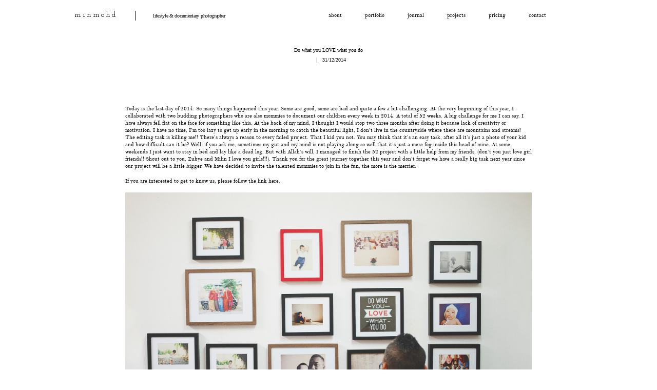

--- FILE ---
content_type: text/html; charset=UTF-8
request_url: https://minmohd.com/do-what-you-love-what-you-do/
body_size: 12434
content:
<!DOCTYPE html>
<html lang="en-US" class="">
  <head>
  <meta charset="UTF-8" />
  <meta http-equiv="X-UA-Compatible" content="IE=edge"/>
  <meta name="viewport" content="width=device-width, user-scalable=no, initial-scale=1.0, maximum-scale=1.0, minimum-scale=1.0">
  <link rel="alternate" type="application/rss+xml" title="minmohd RSS Feed" href="https://minmohd.com/feed/" />
        <link rel="shortcut icon" href="https://minmohd.com/wp-content/themes/fiji2/assets/favicon.ico" />
    <link rel="profile" href="https://gmpg.org/xfn/11">
    <link rel="pingback" href="https://minmohd.com/xmlrpc.php">
  
  <title>Do what you LOVE what you do &#8211; minmohd</title>
<meta name='robots' content='max-image-preview:large' />
<link rel='dns-prefetch' href='//fonts.googleapis.com' />
<link rel='dns-prefetch' href='//s.w.org' />
<link rel="alternate" type="application/rss+xml" title="minmohd &raquo; Feed" href="https://minmohd.com/feed/" />
<link rel="alternate" type="application/rss+xml" title="minmohd &raquo; Comments Feed" href="https://minmohd.com/comments/feed/" />
<link rel="alternate" type="application/rss+xml" title="minmohd &raquo; Do what you LOVE what you do Comments Feed" href="https://minmohd.com/do-what-you-love-what-you-do/feed/" />
<script type="text/javascript">
window._wpemojiSettings = {"baseUrl":"https:\/\/s.w.org\/images\/core\/emoji\/13.1.0\/72x72\/","ext":".png","svgUrl":"https:\/\/s.w.org\/images\/core\/emoji\/13.1.0\/svg\/","svgExt":".svg","source":{"concatemoji":"https:\/\/minmohd.com\/wp-includes\/js\/wp-emoji-release.min.js?ver=5.9.12"}};
/*! This file is auto-generated */
!function(e,a,t){var n,r,o,i=a.createElement("canvas"),p=i.getContext&&i.getContext("2d");function s(e,t){var a=String.fromCharCode;p.clearRect(0,0,i.width,i.height),p.fillText(a.apply(this,e),0,0);e=i.toDataURL();return p.clearRect(0,0,i.width,i.height),p.fillText(a.apply(this,t),0,0),e===i.toDataURL()}function c(e){var t=a.createElement("script");t.src=e,t.defer=t.type="text/javascript",a.getElementsByTagName("head")[0].appendChild(t)}for(o=Array("flag","emoji"),t.supports={everything:!0,everythingExceptFlag:!0},r=0;r<o.length;r++)t.supports[o[r]]=function(e){if(!p||!p.fillText)return!1;switch(p.textBaseline="top",p.font="600 32px Arial",e){case"flag":return s([127987,65039,8205,9895,65039],[127987,65039,8203,9895,65039])?!1:!s([55356,56826,55356,56819],[55356,56826,8203,55356,56819])&&!s([55356,57332,56128,56423,56128,56418,56128,56421,56128,56430,56128,56423,56128,56447],[55356,57332,8203,56128,56423,8203,56128,56418,8203,56128,56421,8203,56128,56430,8203,56128,56423,8203,56128,56447]);case"emoji":return!s([10084,65039,8205,55357,56613],[10084,65039,8203,55357,56613])}return!1}(o[r]),t.supports.everything=t.supports.everything&&t.supports[o[r]],"flag"!==o[r]&&(t.supports.everythingExceptFlag=t.supports.everythingExceptFlag&&t.supports[o[r]]);t.supports.everythingExceptFlag=t.supports.everythingExceptFlag&&!t.supports.flag,t.DOMReady=!1,t.readyCallback=function(){t.DOMReady=!0},t.supports.everything||(n=function(){t.readyCallback()},a.addEventListener?(a.addEventListener("DOMContentLoaded",n,!1),e.addEventListener("load",n,!1)):(e.attachEvent("onload",n),a.attachEvent("onreadystatechange",function(){"complete"===a.readyState&&t.readyCallback()})),(n=t.source||{}).concatemoji?c(n.concatemoji):n.wpemoji&&n.twemoji&&(c(n.twemoji),c(n.wpemoji)))}(window,document,window._wpemojiSettings);
</script>
<style type="text/css">
img.wp-smiley,
img.emoji {
	display: inline !important;
	border: none !important;
	box-shadow: none !important;
	height: 1em !important;
	width: 1em !important;
	margin: 0 0.07em !important;
	vertical-align: -0.1em !important;
	background: none !important;
	padding: 0 !important;
}
</style>
	<link rel='stylesheet' id='scap.flashblock-css'  href='https://minmohd.com/wp-content/plugins/compact-wp-audio-player/css/flashblock.css?ver=5.9.12' type='text/css' media='all' />
<link rel='stylesheet' id='scap.player-css'  href='https://minmohd.com/wp-content/plugins/compact-wp-audio-player/css/player.css?ver=5.9.12' type='text/css' media='all' />
<link rel='stylesheet' id='sbi_styles-css'  href='https://minmohd.com/wp-content/plugins/instagram-feed/css/sbi-styles.min.css?ver=6.2.1' type='text/css' media='all' />
<link rel='stylesheet' id='wp-block-library-css'  href='https://minmohd.com/wp-includes/css/dist/block-library/style.min.css?ver=5.9.12' type='text/css' media='all' />
<style id='global-styles-inline-css' type='text/css'>
body{--wp--preset--color--black: #000000;--wp--preset--color--cyan-bluish-gray: #abb8c3;--wp--preset--color--white: #ffffff;--wp--preset--color--pale-pink: #f78da7;--wp--preset--color--vivid-red: #cf2e2e;--wp--preset--color--luminous-vivid-orange: #ff6900;--wp--preset--color--luminous-vivid-amber: #fcb900;--wp--preset--color--light-green-cyan: #7bdcb5;--wp--preset--color--vivid-green-cyan: #00d084;--wp--preset--color--pale-cyan-blue: #8ed1fc;--wp--preset--color--vivid-cyan-blue: #0693e3;--wp--preset--color--vivid-purple: #9b51e0;--wp--preset--gradient--vivid-cyan-blue-to-vivid-purple: linear-gradient(135deg,rgba(6,147,227,1) 0%,rgb(155,81,224) 100%);--wp--preset--gradient--light-green-cyan-to-vivid-green-cyan: linear-gradient(135deg,rgb(122,220,180) 0%,rgb(0,208,130) 100%);--wp--preset--gradient--luminous-vivid-amber-to-luminous-vivid-orange: linear-gradient(135deg,rgba(252,185,0,1) 0%,rgba(255,105,0,1) 100%);--wp--preset--gradient--luminous-vivid-orange-to-vivid-red: linear-gradient(135deg,rgba(255,105,0,1) 0%,rgb(207,46,46) 100%);--wp--preset--gradient--very-light-gray-to-cyan-bluish-gray: linear-gradient(135deg,rgb(238,238,238) 0%,rgb(169,184,195) 100%);--wp--preset--gradient--cool-to-warm-spectrum: linear-gradient(135deg,rgb(74,234,220) 0%,rgb(151,120,209) 20%,rgb(207,42,186) 40%,rgb(238,44,130) 60%,rgb(251,105,98) 80%,rgb(254,248,76) 100%);--wp--preset--gradient--blush-light-purple: linear-gradient(135deg,rgb(255,206,236) 0%,rgb(152,150,240) 100%);--wp--preset--gradient--blush-bordeaux: linear-gradient(135deg,rgb(254,205,165) 0%,rgb(254,45,45) 50%,rgb(107,0,62) 100%);--wp--preset--gradient--luminous-dusk: linear-gradient(135deg,rgb(255,203,112) 0%,rgb(199,81,192) 50%,rgb(65,88,208) 100%);--wp--preset--gradient--pale-ocean: linear-gradient(135deg,rgb(255,245,203) 0%,rgb(182,227,212) 50%,rgb(51,167,181) 100%);--wp--preset--gradient--electric-grass: linear-gradient(135deg,rgb(202,248,128) 0%,rgb(113,206,126) 100%);--wp--preset--gradient--midnight: linear-gradient(135deg,rgb(2,3,129) 0%,rgb(40,116,252) 100%);--wp--preset--duotone--dark-grayscale: url('#wp-duotone-dark-grayscale');--wp--preset--duotone--grayscale: url('#wp-duotone-grayscale');--wp--preset--duotone--purple-yellow: url('#wp-duotone-purple-yellow');--wp--preset--duotone--blue-red: url('#wp-duotone-blue-red');--wp--preset--duotone--midnight: url('#wp-duotone-midnight');--wp--preset--duotone--magenta-yellow: url('#wp-duotone-magenta-yellow');--wp--preset--duotone--purple-green: url('#wp-duotone-purple-green');--wp--preset--duotone--blue-orange: url('#wp-duotone-blue-orange');--wp--preset--font-size--small: 13px;--wp--preset--font-size--medium: 20px;--wp--preset--font-size--large: 36px;--wp--preset--font-size--x-large: 42px;}.has-black-color{color: var(--wp--preset--color--black) !important;}.has-cyan-bluish-gray-color{color: var(--wp--preset--color--cyan-bluish-gray) !important;}.has-white-color{color: var(--wp--preset--color--white) !important;}.has-pale-pink-color{color: var(--wp--preset--color--pale-pink) !important;}.has-vivid-red-color{color: var(--wp--preset--color--vivid-red) !important;}.has-luminous-vivid-orange-color{color: var(--wp--preset--color--luminous-vivid-orange) !important;}.has-luminous-vivid-amber-color{color: var(--wp--preset--color--luminous-vivid-amber) !important;}.has-light-green-cyan-color{color: var(--wp--preset--color--light-green-cyan) !important;}.has-vivid-green-cyan-color{color: var(--wp--preset--color--vivid-green-cyan) !important;}.has-pale-cyan-blue-color{color: var(--wp--preset--color--pale-cyan-blue) !important;}.has-vivid-cyan-blue-color{color: var(--wp--preset--color--vivid-cyan-blue) !important;}.has-vivid-purple-color{color: var(--wp--preset--color--vivid-purple) !important;}.has-black-background-color{background-color: var(--wp--preset--color--black) !important;}.has-cyan-bluish-gray-background-color{background-color: var(--wp--preset--color--cyan-bluish-gray) !important;}.has-white-background-color{background-color: var(--wp--preset--color--white) !important;}.has-pale-pink-background-color{background-color: var(--wp--preset--color--pale-pink) !important;}.has-vivid-red-background-color{background-color: var(--wp--preset--color--vivid-red) !important;}.has-luminous-vivid-orange-background-color{background-color: var(--wp--preset--color--luminous-vivid-orange) !important;}.has-luminous-vivid-amber-background-color{background-color: var(--wp--preset--color--luminous-vivid-amber) !important;}.has-light-green-cyan-background-color{background-color: var(--wp--preset--color--light-green-cyan) !important;}.has-vivid-green-cyan-background-color{background-color: var(--wp--preset--color--vivid-green-cyan) !important;}.has-pale-cyan-blue-background-color{background-color: var(--wp--preset--color--pale-cyan-blue) !important;}.has-vivid-cyan-blue-background-color{background-color: var(--wp--preset--color--vivid-cyan-blue) !important;}.has-vivid-purple-background-color{background-color: var(--wp--preset--color--vivid-purple) !important;}.has-black-border-color{border-color: var(--wp--preset--color--black) !important;}.has-cyan-bluish-gray-border-color{border-color: var(--wp--preset--color--cyan-bluish-gray) !important;}.has-white-border-color{border-color: var(--wp--preset--color--white) !important;}.has-pale-pink-border-color{border-color: var(--wp--preset--color--pale-pink) !important;}.has-vivid-red-border-color{border-color: var(--wp--preset--color--vivid-red) !important;}.has-luminous-vivid-orange-border-color{border-color: var(--wp--preset--color--luminous-vivid-orange) !important;}.has-luminous-vivid-amber-border-color{border-color: var(--wp--preset--color--luminous-vivid-amber) !important;}.has-light-green-cyan-border-color{border-color: var(--wp--preset--color--light-green-cyan) !important;}.has-vivid-green-cyan-border-color{border-color: var(--wp--preset--color--vivid-green-cyan) !important;}.has-pale-cyan-blue-border-color{border-color: var(--wp--preset--color--pale-cyan-blue) !important;}.has-vivid-cyan-blue-border-color{border-color: var(--wp--preset--color--vivid-cyan-blue) !important;}.has-vivid-purple-border-color{border-color: var(--wp--preset--color--vivid-purple) !important;}.has-vivid-cyan-blue-to-vivid-purple-gradient-background{background: var(--wp--preset--gradient--vivid-cyan-blue-to-vivid-purple) !important;}.has-light-green-cyan-to-vivid-green-cyan-gradient-background{background: var(--wp--preset--gradient--light-green-cyan-to-vivid-green-cyan) !important;}.has-luminous-vivid-amber-to-luminous-vivid-orange-gradient-background{background: var(--wp--preset--gradient--luminous-vivid-amber-to-luminous-vivid-orange) !important;}.has-luminous-vivid-orange-to-vivid-red-gradient-background{background: var(--wp--preset--gradient--luminous-vivid-orange-to-vivid-red) !important;}.has-very-light-gray-to-cyan-bluish-gray-gradient-background{background: var(--wp--preset--gradient--very-light-gray-to-cyan-bluish-gray) !important;}.has-cool-to-warm-spectrum-gradient-background{background: var(--wp--preset--gradient--cool-to-warm-spectrum) !important;}.has-blush-light-purple-gradient-background{background: var(--wp--preset--gradient--blush-light-purple) !important;}.has-blush-bordeaux-gradient-background{background: var(--wp--preset--gradient--blush-bordeaux) !important;}.has-luminous-dusk-gradient-background{background: var(--wp--preset--gradient--luminous-dusk) !important;}.has-pale-ocean-gradient-background{background: var(--wp--preset--gradient--pale-ocean) !important;}.has-electric-grass-gradient-background{background: var(--wp--preset--gradient--electric-grass) !important;}.has-midnight-gradient-background{background: var(--wp--preset--gradient--midnight) !important;}.has-small-font-size{font-size: var(--wp--preset--font-size--small) !important;}.has-medium-font-size{font-size: var(--wp--preset--font-size--medium) !important;}.has-large-font-size{font-size: var(--wp--preset--font-size--large) !important;}.has-x-large-font-size{font-size: var(--wp--preset--font-size--x-large) !important;}
</style>
<link rel='stylesheet' id='jquery_ui_styles-css'  href='https://minmohd.com/wp-content/plugins/flo-forms/public/vendor/jquery-ui-flo/jquery-ui.min.css?ver=1.0.0' type='text/css' media='all' />
<link rel='stylesheet' id='flo-forms-public-css'  href='https://minmohd.com/wp-content/plugins/flo-forms/public/css/flo-forms-public.min.css?ver=1.0.0' type='text/css' media='all' />
<link rel='stylesheet' id='flo-instagram-css'  href='https://minmohd.com/wp-content/plugins/flo-instagram/public/css/flo-instagram-public.css?ver=2.3.4' type='text/css' media='all' />
<link rel='stylesheet' id='core-icons-css'  href='https://minmohd.com/wp-content/themes/fiji2/public/fonts/fontello/css/flo-core-icons.css?ver=1.6' type='text/css' media='all' />
<link rel='stylesheet' id='vendor-css-css'  href='https://minmohd.com/wp-content/themes/fiji2/theme-files/public/css/vendor.css?ver=1.6' type='text/css' media='all' />
<link rel='stylesheet' id='theme-css-css'  href='https://minmohd.com/wp-content/themes/fiji2/theme-files/public/css/style.min.css?ver=1.6' type='text/css' media='all' />
<style id='theme-css-inline-css' type='text/css'>
@font-face {font-family: "TheanoDidot Regular"; src: url('https://minmohd.com/wp-content/themes/fiji2/theme-files/public/fonts/default/Stylekit-1/TheanoDidot-Regular.woff') format('woff');font-display: swap;}@font-face {font-family: "OpenSans Regular"; src: url('https://minmohd.com/wp-content/themes/fiji2/theme-files/public/fonts/default/Stylekit-4/OpenSans-Regular.woff2') format('woff2'),url('https://minmohd.com/wp-content/themes/fiji2/theme-files/public/fonts/default/Stylekit-4/OpenSans-Regular.woff') format('woff');font-display: swap;}@font-face {font-family: "Raleway Light"; src: url('https://minmohd.com/wp-content/themes/fiji2/theme-files/public/fonts/default/Stylekit-4/Raleway-Light.woff2') format('woff2'),url('https://minmohd.com/wp-content/themes/fiji2/theme-files/public/fonts/default/Stylekit-4/Raleway-Light.woff') format('woff');font-display: swap;}@font-face {font-family: "Raleway SemiBold"; src: url('https://minmohd.com/wp-content/themes/fiji2/theme-files/public/fonts/default/Stylekit-4/Raleway-SemiBold.woff2') format('woff2'),url('https://minmohd.com/wp-content/themes/fiji2/theme-files/public/fonts/default/Stylekit-4/Raleway-SemiBold.woff') format('woff');font-display: swap;}input[type="submit"], .flo-button, .button, a.button, .widget a.widget--image-link__button.flo-button { font-family: Raleway SemiBold;font-size: 0.625rem;letter-spacing: 0.19em;word-spacing: 0em;line-height: 1.45em;text-transform: uppercase;font-weight: normal;}.flo-header-mobile__logo { font-family: 'Josefin Slab', serif, 'google';font-size: 0.9375rem;letter-spacing: 0.2em;word-spacing: 0em;line-height: 2em;text-transform: none;font-weight: normal;}.flo-header-mobile__menu-trigger { font-family: Raleway SemiBold;font-size: 0.625rem;letter-spacing: 0.19em;word-spacing: 0em;line-height: 1.45em;text-transform: uppercase;font-weight: normal;}.flo-mobile-menu__close { font-family: Raleway SemiBold;font-size: 0.625rem;letter-spacing: 0.19em;word-spacing: 0em;line-height: 1.45em;text-transform: uppercase;font-weight: normal;}.flo-mobile-menu__copyright-notice { font-family: Raleway Light;font-size: 0.5rem;letter-spacing: 0.15em;word-spacing: 0em;line-height: 1.8em;text-transform: uppercase;font-weight: normal;}.flo-mobile-menu__menu .page_item a, .flo-mobile-menu__menu .menu-item { font-family: Raleway SemiBold;font-size: 0.625rem;letter-spacing: 0.19em;word-spacing: 0em;line-height: 1.45em;text-transform: uppercase;font-weight: normal;}.flo-generic-menu-wrap .sub-menu a { font-family: TheanoDidot Regular;font-size: 0.625rem;letter-spacing: 0em;word-spacing: 0em;line-height: 1.4em;text-transform: none;font-weight: normal;}.flo-header__menu-popup .flo-header__logo { font-family: 'Josefin Slab', serif, 'google';font-size: 0.9375rem;letter-spacing: 0.2em;word-spacing: 0em;line-height: 2em;text-transform: none;font-weight: normal;}.flo-block--not-found h3 { font-family: Palatino, 'Palatino Linotype', Georgia, Times, 'Times New Roman', serif;font-size: 0.6875rem;letter-spacing: 0em;word-spacing: 0em;line-height: 1.35em;text-transform: lowercase;font-weight: normal;}.flo-block--not-found a { font-family: Palatino, 'Palatino Linotype', Georgia, Times, 'Times New Roman', serif;font-size: 0.625rem;letter-spacing: -0.03em;word-spacing: 0em;line-height: 1.8em;text-transform: none;font-weight: normal;text-decoration: underline;}.flo-block--not-found h1 { font-family: TheanoDidot Regular;font-size: 2.5rem;letter-spacing: 0.05em;word-spacing: 0em;line-height: 1.5em;text-transform: uppercase;font-weight: normal;}.flo-wp-title .flo-wp-title__title { font-family: TheanoDidot Regular;font-size: 0.625rem;letter-spacing: 0em;word-spacing: 0em;line-height: 1.4em;text-transform: none;font-weight: normal;}.flo-post blockquote, .flo-post blockquote p { font-family: Raleway Light;font-size: 0.5rem;letter-spacing: 0.15em;word-spacing: 0em;line-height: 1.8em;text-transform: uppercase;font-weight: normal;}.flo-post h1, h1.product_title, h1.page-title { font-family: TheanoDidot Regular;font-size: 0.625rem;letter-spacing: 0em;word-spacing: 0em;line-height: 1.4em;text-transform: none;font-weight: normal;}.flo-post h2, .woocommerce h2 { font-family: TheanoDidot Regular;font-size: 0.625rem;letter-spacing: 0em;word-spacing: 0em;line-height: 1.4em;text-transform: none;font-weight: normal;}.flo-post h3 { font-family: Palatino, 'Palatino Linotype', Georgia, Times, 'Times New Roman', serif;font-size: 0.6875rem;letter-spacing: 0em;word-spacing: 0em;line-height: 1.35em;text-transform: lowercase;font-weight: normal;}.flo-post h4 { font-family: TheanoDidot Regular;font-size: 1.25rem;letter-spacing: 0.05em;word-spacing: 0em;line-height: 1.25em;text-transform: uppercase;font-weight: normal;}.flo-post h5 { font-family: Palatino, 'Palatino Linotype', Georgia, Times, 'Times New Roman', serif;font-size: 0.6875rem;letter-spacing: 0em;word-spacing: 0em;line-height: 1.22em;text-transform: none;font-weight: normal;}.flo-post h6 { font-family: Palatino, 'Palatino Linotype', Georgia, Times, 'Times New Roman', serif;font-size: 0.625rem;letter-spacing: 0em;word-spacing: 0em;line-height: 1.4em;text-transform: none;font-weight: normal;}.flo-post, .woocommerce-product-details__short-description, .entry-content, .description_tab, .reviews_tab, .woocommerce-message, .flo-woocommerce-wrap { font-family: TheanoDidot Regular;font-size: 0.625rem;letter-spacing: 0em;word-spacing: 0em;line-height: 1.4em;text-transform: none;font-weight: normal;}.flo-post a, .flo-block-text-block-2__text-content a, .flo-block-text-block-3 a, .flo-block-text-block-6 a { font-family: TheanoDidot Regular;font-size: 0.625rem;letter-spacing: 0em;word-spacing: 0em;line-height: 1.4em;text-transform: none;font-weight: normal;}input[type]:not([type="submit"]):not(.flo-no-styling), form textarea:not(.flo-no-styling), .parsley-required, .flo-form select { font-family: Palatino, 'Palatino Linotype', Georgia, Times, 'Times New Roman', serif;font-size: 0.625rem;letter-spacing: 0em;word-spacing: 0em;line-height: 1.33em;text-transform: none;font-weight: normal;font-style: italic;}label { font-family: Raleway SemiBold;font-size: 0.625rem;letter-spacing: 0.19em;word-spacing: 0em;line-height: 1.45em;text-transform: uppercase;font-weight: normal;}@media (max-width: 767px) { input[type="submit"], .flo-button, .button, a.button, .widget a.widget--image-link__button.flo-button { font-size: 0.625rem;line-height: 1.45em;}.flo-header-mobile__logo { font-size: 1rem;line-height: 2em;}.flo-header-mobile__menu-trigger { font-size: 0.625rem;line-height: 1.45em;}.flo-mobile-menu__close { font-size: 0.625rem;line-height: 1.45em;}.flo-mobile-menu__copyright-notice { font-size: 0.5625rem;line-height: 1.8em;}.flo-mobile-menu__menu .page_item a, .flo-mobile-menu__menu .menu-item { font-size: 0.625rem;line-height: 1.45em;}.flo-generic-menu-wrap .sub-menu a { font-size: 0.625rem;line-height: 1.4em;}.flo-header__menu-popup .flo-header__logo { font-size: 1rem;line-height: 2em;}.flo-block--not-found h3 { font-size: 0.75rem;line-height: 1.16em;}.flo-block--not-found a { font-size: 0.625rem;line-height: 1.8em;}.flo-block--not-found h1 { }.flo-wp-title .flo-wp-title__title { font-size: 0.625rem;line-height: 1.4em;}.flo-post blockquote, .flo-post blockquote p { font-size: 0.5625rem;line-height: 1.8em;}.flo-post h1, h1.product_title, h1.page-title { font-size: 0.625rem;line-height: 1.4em;}.flo-post h2, .woocommerce h2 { font-size: 0.625rem;line-height: 1.4em;}.flo-post h3 { font-size: 0.75rem;line-height: 1.16em;}.flo-post h4 { }.flo-post h5 { font-size: 0.6875rem;line-height: 1.22em;}.flo-post h6 { font-size: 0.625rem;line-height: 1.22em;}.flo-post, .woocommerce-product-details__short-description, .entry-content, .description_tab, .reviews_tab, .woocommerce-message, .flo-woocommerce-wrap { font-size: 0.625rem;line-height: 1.4em;}.flo-post a, .flo-block-text-block-2__text-content a, .flo-block-text-block-3 a, .flo-block-text-block-6 a { font-size: 0.625rem;line-height: 1.4em;}input[type]:not([type="submit"]):not(.flo-no-styling), form textarea:not(.flo-no-styling), .parsley-required, .flo-form select { font-size: 0.625rem;line-height: 1.33em;}label { font-size: 0.625rem;line-height: 1.45em;} }
</style>
<link rel='stylesheet' id='default_stylesheet-css'  href='https://minmohd.com/wp-content/themes/fiji2/style.css?ver=1.6' type='text/css' media='all' />
<link rel='stylesheet' id='admin_google_fonts-css'  href='//fonts.googleapis.com/css?family=Josefin+Slab|Alex+Brush' type='text/css' media='all' />
<script type='text/javascript' src='https://minmohd.com/wp-content/plugins/compact-wp-audio-player/js/soundmanager2-nodebug-jsmin.js?ver=5.9.12' id='scap.soundmanager2-js'></script>
<script type='text/javascript' src='https://minmohd.com/wp-includes/js/jquery/jquery.min.js?ver=3.6.0' id='jquery-core-js'></script>
<script type='text/javascript' src='https://minmohd.com/wp-includes/js/jquery/jquery-migrate.min.js?ver=3.3.2' id='jquery-migrate-js'></script>
<script type='text/javascript' src='https://minmohd.com/wp-content/plugins/flo-forms/public/js/jquery.validate.min.js?ver=1.0.0' id='flo-jquery-validate-js'></script>
<script type='text/javascript' id='flo-forms-public-js-extra'>
/* <![CDATA[ */
var formData = {"ajaxurl":"https:\/\/minmohd.com\/wp-admin\/admin-ajax.php","date_format":"dd\/mm\/yy"};
/* ]]> */
</script>
<script type='text/javascript' src='https://minmohd.com/wp-content/plugins/flo-forms/public/js/flo-forms-public.js?ver=1.0.0' id='flo-forms-public-js'></script>
<script type='text/javascript' id='flo-instagram-js-extra'>
/* <![CDATA[ */
var floAjaxUrl = "https:\/\/minmohd.com\/wp-admin\/admin-ajax.php";
/* ]]> */
</script>
<script type='text/javascript' src='https://minmohd.com/wp-content/plugins/flo-instagram/public/js/all.min.js?ver=84808' id='flo-instagram-js'></script>
<link rel="https://api.w.org/" href="https://minmohd.com/wp-json/" /><link rel="alternate" type="application/json" href="https://minmohd.com/wp-json/wp/v2/posts/6462" /><link rel="EditURI" type="application/rsd+xml" title="RSD" href="https://minmohd.com/xmlrpc.php?rsd" />
<link rel="wlwmanifest" type="application/wlwmanifest+xml" href="https://minmohd.com/wp-includes/wlwmanifest.xml" /> 
<meta name="generator" content="WordPress 5.9.12" />
<link rel="canonical" href="https://minmohd.com/do-what-you-love-what-you-do/" />
<link rel='shortlink' href='https://minmohd.com/?p=6462' />
<link rel="alternate" type="application/json+oembed" href="https://minmohd.com/wp-json/oembed/1.0/embed?url=https%3A%2F%2Fminmohd.com%2Fdo-what-you-love-what-you-do%2F" />
<link rel="alternate" type="text/xml+oembed" href="https://minmohd.com/wp-json/oembed/1.0/embed?url=https%3A%2F%2Fminmohd.com%2Fdo-what-you-love-what-you-do%2F&#038;format=xml" />
<link rel="icon" href="https://minmohd.com/wp-content/uploads/2016/01/cropped-MMP-Icon-32x32.png" sizes="32x32" />
<link rel="icon" href="https://minmohd.com/wp-content/uploads/2016/01/cropped-MMP-Icon-192x192.png" sizes="192x192" />
<link rel="apple-touch-icon" href="https://minmohd.com/wp-content/uploads/2016/01/cropped-MMP-Icon-180x180.png" />
<meta name="msapplication-TileImage" content="https://minmohd.com/wp-content/uploads/2016/01/cropped-MMP-Icon-270x270.png" />

  <style media="screen">
    /* START: GENERICS */

      body {
        background-color: #ffffff;
        color: ;
      }

      /*.flo-post {
        color: ;
      }*/


      .flo-post a img, .flo-post img, .flo-post img.alignleft, .flo-post img.alignright, .flo-post img.aligncenter,
      .wp-caption-text.gallery-caption {
        margin-bottom: 10px;
      }
      .wp-caption-text.gallery-caption{
        margin-top: -5px;
      }

      .flo_sidebar {
        width: 25%;
      }

      .flo-button,
      input[type="submit"]
      {
        color: #9f9f9f;
        border-color: rgba(159,159,159,0.3);
      }
      .flo-button:hover,
      input[type="submit"]:hover
      {
        background-color: #ffffff!important;
        color: #555049!important;
      }
    /* END: GENERICS */


  </style>
  <style media="screen">
  /* START: DROPDOWNS */
    .flo-generic-menu-wrap__menu ul {
      background-color: #ffffffb3;
    }
    .flo-generic-menu-wrap__menu ul:after {
      border-color: transparent transparent #ffffffb3 transparent!important;
    }

    .flo-generic-menu-wrap__menu ul a {
      color: #0a0606!important;
    }
  /* END: DROPDOWNS */
</style>
</head>
    <body data-rsssl=1 class="post-template-default single single-post postid-6462 single-format-standard  flo-social-links-type-a flo-tablet-appear-disabled flo-mobile-appear-disabled">

                  
    <noscript class='flo-core-style' >
  <style class='flo-core-style'  media="screen"> .flo-header-mobile__logo{max-width:5rem}.flo-header-mobile{background-color:#ffffff;color:#9f9f9f}.is-sticky .flo-header-mobile.is-main{background-color:#ffffff;color:#9f9f9f}</style>
</noscript>

<div class="flo-header-mobile flo-header-mobile--type-a sticky">
  <div class="flo-header-mobile__spacer"></div>
  <a href="https://minmohd.com" class="flo-header-mobile__logo">
      minmohd
  </a>
  <div class="flo-header-mobile__menu-trigger">
    MENU
  </div>
</div>
    
    <main class="flo_page_wrap ">
      <div class="flo_page">
        
      
      
                  
          
            
            
              
                                              <noscript class='flo-core-style' >
  <style class='flo-core-style'  media="screen">@media (max-width:767px){.flo-block--521{margin-top:0rem;margin-bottom:0rem}}@media (min-width:768px){.flo-block--521{margin-top:0rem;margin-bottom:0rem}}</style>
</noscript>
  <noscript class='flo-core-style' >
  <style class='flo-core-style'  media="screen"> .flo-block--521{background-color:#ffffff}</style>
</noscript>

<div   class='flo-block flo-block--full-width flo-block--header    flo-block--521    ' data-id="521" >
    <div class="flo-block__container">
      <noscript class='flo-core-style' >
  <style class='flo-core-style'  media="screen"> header:not(.is-sticky) .flo-header--460{color:#000000;border-color:rgba(0,0,0,0.3);padding-top:0.9375rem;padding-bottom:0.9375rem}header:not(.is-sticky) .flo-header--460{background-color:#ffffffb3}header:not(.is-sticky) .flo-header--460 .flo-header__menu > ul > li > a{color:#000000}.flo-header--sticky .is-sticky .flo-header--460{background-color:rgba(255,255,255,1);color:#9f9f9f!important;border-color:rgba(159,159,159,0.3)}</style>
</noscript>

<header class="" data-layout="flo-header--layout-type-d" data-onready="flo_header_block">
    <div class="flo-header flo-header--460 flo-header--type-d-or-e">
  <div class="flo-header__logo-and-tagline">
    <div class="flo-header__logo-wrap">
  <a href="https://minmohd.com" class="flo-header__logo">
    <noscript class='flo-core-style' >
  <style class='flo-core-style'  media="screen"> .flo-header--460 .flo-header__logo{font-family:'Josefin Slab', serif, 'google';font-size:0.9375rem;letter-spacing:0.2em;word-spacing:0em;line-height:2em;text-transform:none;font-weight:normal}@media screen and (max-width:767px){.flo-header--460 .flo-header__logo{font-size:1rem;line-height:2em}}@media (min-width:768px) and (max-width:1024px){.flo-header--460 .flo-header__logo{max-width:10rem}}@media (min-width:1025px){.flo-header--460 .flo-header__logo{max-width:12.5rem}}</style>
</noscript>
          minmohd
      </a>
</div>
    <div class="flo-header__separator"></div>
    <noscript class='flo-core-style' >
  <style class='flo-core-style'  media="screen"> .flo-header--460 .flo-header__tagline{font-family:Palatino, 'Palatino Linotype', Georgia, Times, 'Times New Roman', serif;font-size:0.625rem;letter-spacing:-0.03em;word-spacing:0em;line-height:1.7em;text-transform:none;font-weight:normal}@media screen and (max-width:767px){.flo-header--460 .flo-header__tagline{font-size:0.5625rem;line-height:1.5em}}</style>
</noscript>

  <h4 class="flo-header__tagline">
    lifestyle & documentary photographer
  </h4>
  </div>

  <noscript class='flo-core-style' >
  <style class='flo-core-style'  media="screen"> .flo-header--460 .flo-header__search-form-input{font-family:TheanoDidot Regular;font-size:0.625rem;letter-spacing:0em;word-spacing:0em;line-height:1.4em;text-transform:none;font-weight:normal}@media screen and (max-width:767px){.flo-header--460 .flo-header__search-form-input{font-size:0.625rem;line-height:1.4em}}.flo-header--460 .flo-header__search-form{background-color:#ffffffb3;color:#000000;border-color:#000000}.flo-header--460 .flo-header__menu > div > ul > li > a{font-family:TheanoDidot Regular;font-size:0.625rem;letter-spacing:0em;word-spacing:0em;line-height:1.4em;text-transform:none;font-weight:normal}@media screen and (max-width:767px){.flo-header--460 .flo-header__menu > div > ul > li > a{font-size:0.625rem;line-height:1.4em}}.flo-header--460 .flo-header__menu .sub-menu a{font-family:TheanoDidot Regular;font-size:0.625rem;letter-spacing:0em;word-spacing:0em;line-height:1.4em;text-transform:none;font-weight:normal}@media screen and (max-width:767px){.flo-header--460 .flo-header__menu .sub-menu a{font-size:0.625rem;line-height:1.4em}}.flo-header--460 .flo-header__menu .sub-menu li.current-menu-item a, .flo-header--460 .flo-header__menu .sub-menu li.current-menu-parent a{}.flo-header--460 .flo-header__menu ul ul{background-color:#ffffffb3}.flo-header--460 .flo-header__menu ul ul:after{border-color:transparent transparent #ffffffb3 transparent!important}.flo-header--460 .flo-header__menu ul ul a{color:#0a0606!important}.flo-header--460 .flo-header__menu li ul li > a:before{background-color:#0a0606}</style>
</noscript>
<div class="flo-header__menu">
  
          <div class="flo-header__menu-wrap"><ul id="40" class="flo-header__menu-items"><li id="menu-item-10260" class="menu-item menu-item-type-post_type menu-item-object-page menu-item-10260"><a href="https://minmohd.com/9830-2/">about</a></li>
<li id="menu-item-10011" class="menu-item menu-item-type-custom menu-item-object-custom menu-item-10011"><a href="https://minmohd.com/gallery/portfolio/">portfolio</a></li>
<li id="menu-item-9935" class="menu-item menu-item-type-post_type menu-item-object-page menu-item-9935"><a href="https://minmohd.com/journal/">journal</a></li>
<li id="menu-item-14340" class="menu-item menu-item-type-custom menu-item-object-custom menu-item-has-children menu-item-14340"><a>projects</a>
<ul class="sub-menu">
	<li id="menu-item-14272" class="menu-item menu-item-type-taxonomy menu-item-object-category menu-item-14272"><a href="https://minmohd.com/category/rumah-mak/">rumah mak</a></li>
	<li id="menu-item-14339" class="menu-item menu-item-type-taxonomy menu-item-object-category menu-item-14339"><a href="https://minmohd.com/category/klseven/">kl@seven</a></li>
	<li id="menu-item-14445" class="menu-item menu-item-type-taxonomy menu-item-object-category menu-item-14445"><a href="https://minmohd.com/category/ibu-kota/">ibu kota</a></li>
</ul>
</li>
<li id="menu-item-10093" class="menu-item menu-item-type-post_type menu-item-object-page menu-item-10093"><a href="https://minmohd.com/investment/">pricing</a></li>
<li id="menu-item-9327" class="menu-item menu-item-type-post_type menu-item-object-page menu-item-9327"><a href="https://minmohd.com/contact-us/">contact</a></li>
</ul></div>
  </div>
</div>
</header>
      </div>
</div>

              
              
            
              
                                <noscript class='flo-core-style' >
  <style class='flo-core-style'  media="screen">@media (max-width:767px){.flo-block--2518{margin-top:0rem;margin-bottom:0rem}}@media (min-width:768px){.flo-block--2518{margin-top:0rem;margin-bottom:0rem}}</style>
</noscript>
  <noscript class='flo-core-style' >
  <style class='flo-core-style'  media="screen"> .flo-block--2518{background-color:#ffffff}</style>
</noscript>

<div   class='flo-block flo-block--no-top-padding    flo-block--2518    ' data-id="2518" >
    <div class="flo-block__container">
      <noscript class='flo-core-style' >
  <style class='flo-core-style'  media="screen"> .flo-block-item-title-2--254 .flo-block-item-title-2__title{font-family:Palatino, 'Palatino Linotype', Georgia, Times, 'Times New Roman', serif;font-size:0.625rem;letter-spacing:0em;word-spacing:0em;line-height:1.4em;text-transform:none;font-weight:normal}@media screen and (max-width:767px){.flo-block-item-title-2--254 .flo-block-item-title-2__title{font-size:0.625rem;line-height:1.22em}}.flo-block-item-title-2--254 .flo-block-item-title-2__date{font-family:Palatino, 'Palatino Linotype', Georgia, Times, 'Times New Roman', serif;font-size:0.625rem;letter-spacing:0em;word-spacing:0em;line-height:1.4em;text-transform:none;font-weight:normal}@media screen and (max-width:767px){.flo-block-item-title-2--254 .flo-block-item-title-2__date{font-size:0.625rem;line-height:1.22em}}.flo-block-item-title-2--254 .flo-block-item-title-2__text-area{color:#000000;background-color:#ffffff}@media (max-width:767px){.flo-block-item-title-2--254 .flo-block-item-title-2__featured-image-wrap{height:18.75rem}}@media (min-width:768px){.flo-block-item-title-2--254 .flo-block-item-title-2__featured-image-wrap{min-height:auto}}</style>
</noscript>
  <div class="flo-block-item-title-2 flo-block-item-title-2--254 ">
        <div class="flo-block-item-title-2__text-area">
            <h1 class="flo-block-item-title-2__title">
        Do what you LOVE what you do
      </h1>
              <div class="flo-block-item-title-2__date-and-category">
                                <div class="flo-block-item-title-2__separator"></div>
                                <h4 class="flo-block-item-title-2__date">
              31/12/2014
            </h4>
                  </div>
          </div>
  </div>
      </div>
</div>
                
              
            
              
                              <noscript class='flo-core-style' >
  <style class='flo-core-style'  media="screen">@media (max-width:767px){.flo-block--7058{margin-top:0rem;margin-bottom:0rem}}@media (min-width:768px){.flo-block--7058{margin-top:0rem;margin-bottom:0rem}}</style>
</noscript>
  <noscript class='flo-core-style' >
  <style class='flo-core-style'  media="screen"> .flo-block--7058{background-color:#ffffff}</style>
</noscript>

<div   class='flo-block     flo-block--7058    ' data-id="7058" data-onready='flo_wp_content_block'>
    <div class="flo-block__container">
            	<noscript class='flo-core-style' >
  <style class='flo-core-style'  media="screen"> .flo-wp-content--720{color:#000000}@media (min-width:768px){.flo-wp-content--720{max-width:80%}}</style>
</noscript>
    	<article class="flo-wp-content flo-post flo-wp-content--720 flo-post-wrap flo-wp-content--lazy-enabled">
      	                    <p style="text-align: left;">Today is the last day of 2014. So many things happened this year. Some are good, some are bad and quite a few a bit challenging. At the very beginning of this year, I collaborated with two budding photographers who are also mommies to document our children every week in 2014. A total of 52 weeks. A big challenge for me I can say. I have always fell flat on the face for something like this. At the back of my mind, I thought I would stop two three months after doing it because lack of creativity or motivation. I have no time, I&#8217;m too lazy to get up early in the morning to catch the beautiful light, I don&#8217;t live in the countryside where there are mountains and streams! The editing task is killing me!! There&#8217;s always a reason to every failed project. That I kid you not. You may think that it&#8217;s an easy task, after all it&#8217;s just a photo of your kid and how difficult can it be? Well, if you ask me, sometimes my gut and my mind is not playing along so well that it&#8217;s just a mere fog inside this head of mine. At some weekends I just want to stay in bed and lay like a dead log. But with Allah&#8217;s will, I managed to finish the 52 project with a little help from my friends, (don&#8217;t you just love girl friends!! Shout out to you, <a href="http://www.eyesofgrace.net/" target="_blank">Zubye</a> and <a href="http://www.littlestori.com" target="_blank">Milin</a> I love you girls!!!). Thank you for the great journey together this year and don&#8217;t forget we have a really big task next year since our project will be a little bigger. We have decided to invite the talented mommies to join in the fun, the more is the merrier.</p>
<p style="text-align: left;">If you are interested to get to know us, please follow the link <a href="http://amazingyouproject52.blogspot.com" target="_blank">here</a>.</p>
<p><a href="https://minmohd.com/wp-content/uploads/2014/12/DSC_0908.jpg"><img class="aligncenter wp-image-6478 size-full" data-src=https://minmohd.com/wp-content/uploads/2014/12/DSC_0908.jpg alt="DSC_0908" width="2000" height="1331" /></a></p>
<p style="text-align: left;">On a different note, I just wanted to say that this year, something had totally changed. I&#8217;am no longer feel envious (in a good way) looking at other photographer&#8217;s work that I admire and wish that I have thought and capture the images the same away, I feel somehow I have passed all that stage. I have come to learn that we are all different. We look and perceive things differently. The journey we took so far, the books we read, the music we listens to, the friends we have, the &#8216;what am I looking for&#8221; is different. No one is ever the same. Be different. Be bold. Be yourself. It&#8217;s much easier to be yourself. Yes, I admit that I, myself have flaws and not perfect but everything that had happened to me, everything that came my way was just what Allah wanted it to be. What matters to me the most is the work that I produced, the contentment and happiness on the face of my clients when they flicked the album pages that I have just delivered to them, the laughter of the children looking at their photos, the father admiring the photos of his newborn daughter, an image of a toddler trying to make the first step and many more, this is my passion and this is ultimately what I love to do. I don&#8217;t want to be rich by doing this (you are crazy if you think you can be rich doing photography!) or famous because I have a total of one million follower. I want to do it because I love doing it!. Just that. Having said that, of course when you talked about the investment that you made for hiring me, I need to think of all the cost that I have to bear. That my friend would be in a different post.</p>
<p style="text-align: left;">Now, if you are like me and you need a little boost every now and then, I promised you this PEOPLE are the ones you should be following because they give you good, positive vibes!!</p>
<p style="text-align: left;"><a href="https://www.facebook.com/SueBrycePhotographer" target="_blank">Sue Bryce</a> and her video on confronting your <a href="https://www.youtube.com/watch?v=J0HVwnOS0Wg" target="_blank">fear</a></p>
<p style="text-align: left;"><a href="https://www.facebook.com/pages/Ben-Sasso/62093965967" target="_blank">Ben Sasso</a> and his article <a href="http://bensasso.com/blog/photographers-manifesto/" target="_blank">The Photographer&#8217;s Manifesto</a></p>
<p style="text-align: left;">and I have just add this inspiring lady to my list of &#8220;photographer who I should follow because they are RAD and deep inside my heart, how I wished I could write like her&#8221;</p>
<p style="text-align: left;"><a href="http://annealmasy.com/i_cannot_make_you_beautiful/" target="_blank">Anne Almasy</a></p>
<p style="text-align: left;"><em>Great minds discuss ideas; average minds discuss events; small minds discuss people.&#8221; &#8211; Eleanor Roosevelt. </em>I believe the quest for knowledge is a never ending process to all, no matter what your background is.  I hope through the photography courses that I am intending to take part in will help me grow and move me towards the direction that I want to go.</p>
<p style="text-align: left;">A huge thank you and a virtual hug to all those who have been with me through the journey,  my sidekick, my most important person in the world, Azlan, my children, my family and not forgetting, all my friends. With that being said, I welcome 2015 with a big heart. Bring it on!!!! Happy New Year everyone! May Allah bless us all.</p>

          	        	</article>
            </div>
</div>

              
              
            
              
                                  <noscript class='flo-core-style' >
  <style class='flo-core-style'  media="screen">@media (max-width:767px){.flo-block--8381{margin-top:0rem;margin-bottom:0rem}}@media (min-width:768px){.flo-block--8381{margin-top:0rem;margin-bottom:0rem}}</style>
</noscript>
  <noscript class='flo-core-style' >
  <style class='flo-core-style'  media="screen"> .flo-block--8381{background-color:#ffffff}</style>
</noscript>

<div   class='flo-block     flo-block--8381    ' data-id="8381" >
    <div class="flo-block__container">
      <noscript class='flo-core-style' >
  <style class='flo-core-style'  media="screen"> .flo-block-horizontal-divider--704 .flo-block-horizontal-divider__line{width:100%;background-color:#cccccc}@media (max-width:767px){.flo-block-horizontal-divider--704{height:0.0625rem}.flo-block-horizontal-divider--704 .flo-block-horizontal-divider__line{width:100%}}@media (min-width:768px){.flo-block-horizontal-divider--704{height:0.0625rem}.flo-block-horizontal-divider--704 .flo-block-horizontal-divider__line{width:100%}}</style>
</noscript>
  <div class="flo-block-horizontal-divider flo-block-horizontal-divider--704">
                  <div class="flo-block-horizontal-divider__line">
                  </div>
            </div>
      </div>
</div>
              
                              
              
            
              
              
                
                                                                            <noscript class='flo-core-style' >
  <style class='flo-core-style'  media="screen">@media (max-width:767px){.flo-block--545{margin-top:0rem;margin-bottom:0rem}}@media (min-width:768px){.flo-block--545{margin-top:0rem;margin-bottom:0rem}}</style>
</noscript>
  <noscript class='flo-core-style' >
  <style class='flo-core-style'  media="screen"> .flo-block--545{background-color:#ffffff}</style>
</noscript>

<div   class='flo-block     flo-block--545    ' data-id="545" >
    <div class="flo-block__container">
      <noscript class='flo-core-style' >
  <style class='flo-core-style'  media="screen"> .flo-block-comments--140{color:#000000;border-color:rgba(0,0,0,0.3)}.flo-block-comments--140 .flo-block-comments__form-field-wrap textarea, .flo-block-comments--140 .flo-block-comments__form-field-wrap input{border-color:rgba(159,159,159,0.3)!important}.flo-block-comments--140 .flo-block-comments__title{font-family:TheanoDidot Regular;font-size:0.625rem;letter-spacing:0em;word-spacing:0em;line-height:1.4em;text-transform:none;font-weight:normal}@media screen and (max-width:767px){.flo-block-comments--140 .flo-block-comments__title{font-size:0.625rem;line-height:1.4em}}.flo-block-comments--140 .flo-block-comments__comment-author{font-family:TheanoDidot Regular;font-size:0.625rem;letter-spacing:0em;word-spacing:0em;line-height:1.4em;text-transform:none;font-weight:normal}@media screen and (max-width:767px){.flo-block-comments--140 .flo-block-comments__comment-author{font-size:0.625rem;line-height:1.4em}}.flo-block-comments--140 .flo-block-comments__comment-date{font-family:TheanoDidot Regular;font-size:0.625rem;letter-spacing:0em;word-spacing:0em;line-height:1.4em;text-transform:none;font-weight:normal}@media screen and (max-width:767px){.flo-block-comments--140 .flo-block-comments__comment-date{font-size:0.625rem;line-height:1.4em}}.flo-block-comments--140 .flo-block-comments__comment-text{font-family:TheanoDidot Regular;font-size:0.625rem;letter-spacing:0em;word-spacing:0em;line-height:1.4em;text-transform:none;font-weight:normal}@media screen and (max-width:767px){.flo-block-comments--140 .flo-block-comments__comment-text{font-size:0.625rem;line-height:1.4em}}.flo-block-comments--140 .flo-block-comments__comment-reply{font-family:TheanoDidot Regular;font-size:0.625rem;letter-spacing:0em;word-spacing:0em;line-height:1.4em;text-transform:none;font-weight:normal}@media screen and (max-width:767px){.flo-block-comments--140 .flo-block-comments__comment-reply{font-size:0.625rem;line-height:1.4em}}.flo-block-comments--140 .comment .comment{background-color:#fefbf6;color:#9f9f9f}.flo-block-comments--140 .flo-block-comments__form-title{font-family:TheanoDidot Regular;font-size:0.625rem;letter-spacing:0em;word-spacing:0em;line-height:1.4em;text-transform:none;font-weight:normal}@media screen and (max-width:767px){.flo-block-comments--140 .flo-block-comments__form-title{font-size:0.625rem;line-height:1.4em}}.flo-block-comments--140 .flo-block-comments__form-field{font-family:TheanoDidot Regular;font-size:0.625rem;letter-spacing:0em;word-spacing:0em;line-height:1.4em;text-transform:none;font-weight:normal}@media screen and (max-width:767px){.flo-block-comments--140 .flo-block-comments__form-field{font-size:0.625rem;line-height:1.4em}}.flo-block-comments--140 .submit{font-family:TheanoDidot Regular;font-size:0.625rem;letter-spacing:0em;word-spacing:0em;line-height:1.4em;text-transform:none;font-weight:normal}@media screen and (max-width:767px){.flo-block-comments--140 .submit{font-size:0.625rem;line-height:1.4em}}</style>
</noscript>
  <div class="flo-block-comments flo-block-comments--140 ">
                  <div class="flo-block-comments__list-wrap">
          <div class="flo-block-comments__title">
            comments
          </div>

          <div class="flo-block-comments__list">
            
          </div>
        </div>
      

                        <div class="flo-block-comments__form-wrap">

            <div class="flo-block-comments__form-title">
              add your comment
            </div>

                        <script type="text/javascript">
              jQuery(function($){
                  $(".flo-block-comments__form").parsley();
              });
            </script>
            	<div id="respond" class="comment-respond">
		<h3 id="reply-title" class="comment-reply-title"> <small><a rel="nofollow" id="cancel-comment-reply-link" href="/do-what-you-love-what-you-do/#respond" style="display:none;"><i class='flo-icon-close'></i></a></small></h3><form action="https://minmohd.com/wp-comments-post.php" method="post" id="commentform" class="flo-block-comments__form" novalidate>
                <div class="flo-block-comments__form-field-wrap flo-block-comments__form-field-wrap--small">
                  <input class="flo-block-comments__form-field" data-parsley-required id="author" name="author" type="text" value="" size="30" aria-required='true' placeholder="Your name"/>
                </div>
                

                    <div class="flo-block-comments__form-field-wrap flo-block-comments__form-field-wrap--small">
                      <input class="flo-block-comments__form-field" data-parsley-required data-parsley-trigger="change" id="email" name="email" type="email" value="" size="30" aria-required='true' placeholder="Your email"/>
                    </div>
                  

                    <div class="flo-block-comments__form-field-wrap flo-block-comments__form-field-wrap--small">
                      <input class="flo-block-comments__form-field" id="url" name="url" type="text" value="" size="30" placeholder="Your site"/>
                    </div>
                  
<p class="comment-form-cookies-consent"><input id="wp-comment-cookies-consent" name="wp-comment-cookies-consent" type="checkbox" value="yes" /> <label for="wp-comment-cookies-consent">Save my name, email, and website in this browser for the next time I comment.</label></p>

                  <div class="flo-block-comments__form-field-wrap flo-block-comments__form-field-wrap--big">
                    <textarea  class="flo-block-comments__form-field" data-parsley-required id="comment" name="comment" aria-required="true" placeholder="Your Comment"></textarea>
                  </div>
                <p class="form-submit"><input name="submit" type="submit" id="submit" class="submit" value="submit" /> <input type='hidden' name='comment_post_ID' value='6462' id='comment_post_ID' />
<input type='hidden' name='comment_parent' id='comment_parent' value='0' />
</p><p style="display: none;"><input type="hidden" id="akismet_comment_nonce" name="akismet_comment_nonce" value="7629730100" /></p><p style="display: none !important;"><label>&#916;<textarea name="ak_hp_textarea" cols="45" rows="8" maxlength="100"></textarea></label><input type="hidden" id="ak_js_1" name="ak_js" value="238"/><script>document.getElementById( "ak_js_1" ).setAttribute( "value", ( new Date() ).getTime() );</script></p></form>	</div><!-- #respond -->
	

          </div>
                    </div>
      </div>
</div>
                                                      

                              
              
            
              
                              <noscript class='flo-core-style' >
  <style class='flo-core-style'  media="screen">@media (max-width:767px){.flo-block--3395{margin-top:0rem;margin-bottom:0rem}}@media (min-width:768px){.flo-block--3395{margin-top:-3.75rem;margin-bottom:-4.375rem}}</style>
</noscript>
  <noscript class='flo-core-style' >
  <style class='flo-core-style'  media="screen"> .flo-block--3395{background-color:#ffffff}</style>
</noscript>

<div   class='flo-block     flo-block--3395    ' data-id="3395" >
    <div class="flo-block__container">
      <noscript class='flo-core-style' >
  <style class='flo-core-style'  media="screen"> .flo-block-item-pagination-1--175 .flo-block-item-pagination-1__top-label{font-family:TheanoDidot Regular;font-size:0.625rem;letter-spacing:0em;word-spacing:0em;line-height:1.4em;text-transform:none;font-weight:normal}@media screen and (max-width:767px){.flo-block-item-pagination-1--175 .flo-block-item-pagination-1__top-label{font-size:0.625rem;line-height:1.4em}}.flo-block-item-pagination-1--175 .flo-block-item-pagination-1__title{font-family:TheanoDidot Regular;font-size:0.625rem;letter-spacing:0em;word-spacing:0em;line-height:1.4em;text-transform:none;font-weight:normal}@media screen and (max-width:767px){.flo-block-item-pagination-1--175 .flo-block-item-pagination-1__title{font-size:0.625rem;line-height:1.4em}}.flo-block-item-pagination-1--175{color:#9f9f9f;border-color:rgba(159,159,159,0.3)}</style>
</noscript>
  <div class="flo-block-item-pagination-1 flo-block-item-pagination-1--175">

                <a href="https://minmohd.com/di-suatu-petang/" class="flo-block-item-pagination-1__link flo-block-item-pagination-1__link--prev flo-block-item-pagination-1__link--has-image">
                  <span class="flo-block-item-pagination-1__featured-image" style="background-image: url(https://minmohd.com/wp-content/uploads/2014/12/DSC_0872-400x400.jpg)"></span>
                <span class="flo-block-item-pagination-1__top-label">
          previous story
        </span>
        <h4 class="flo-block-item-pagination-1__title">
          Di suatu petang&#8230;..
        </h4>
        <span class="flo-block-item-pagination-1__link-icon">
          <i class="flo-icon-line-arrow-left"></i>
        </span>
      </a>
    
                <a href="https://minmohd.com/fresh/" class="flo-block-item-pagination-1__link flo-block-item-pagination-1__link--next flo-block-item-pagination-1__link--has-image">
                  <span class="flo-block-item-pagination-1__featured-image" style="background-image: url(https://minmohd.com/wp-content/uploads/2015/01/freshresize1-400x400.jpg)"></span>
                <span class="flo-block-item-pagination-1__top-label">
          next story
        </span>
        <h4 class="flo-block-item-pagination-1__title">
          Fresh
        </h4>

        <span class="flo-block-item-pagination-1__link-icon">
          <i class="flo-icon-line-arrow-right"></i>
        </span>
      </a>
    
  </div>
      </div>
</div>

              
              
            
              
                                <div class="flo-footer flo-footer--9 disable-appear">
  </div>
              
                              
              
                              
      
      
  
</div>
</main>

<noscript class='flo-core-style' >
  <style class='flo-core-style'  media="screen">@media (max-width:767px){.flo-mobile-menu{background-color:#fefbf6;color:#9f9f9f}.flo-mobile-menu__menu > li{border-bottom-color:rgba(159,159,159,0.15)!important}.flo-mobile-menu__menu-dropdown-toggle{color:rgba(159,159,159,0.15)!important}}</style>
</noscript>
<div class="flo-mobile-menu flo-mobile-menu__popup-type-a" data-onready="flo_mobile_menu">
  <div class="flo-mobile-menu__top-area">
          <a href="https://minmohd.com" class="flo-header-mobile__logo">
      minmohd
  </a>
        <div class="flo-mobile-menu__close">
      CLOSE
    </div>
  </div>

  <ul id="40" class="flo-mobile-menu__menu"><li class="menu-item menu-item-type-post_type menu-item-object-page menu-item-10260"><a href="https://minmohd.com/9830-2/">about</a></li>
<li class="menu-item menu-item-type-custom menu-item-object-custom menu-item-10011"><a href="https://minmohd.com/gallery/portfolio/">portfolio</a></li>
<li class="menu-item menu-item-type-post_type menu-item-object-page menu-item-9935"><a href="https://minmohd.com/journal/">journal</a></li>
<li class="menu-item menu-item-type-custom menu-item-object-custom menu-item-has-children menu-item-14340"><a>projects</a>
<ul class="sub-menu">
	<li class="menu-item menu-item-type-taxonomy menu-item-object-category menu-item-14272"><a href="https://minmohd.com/category/rumah-mak/">rumah mak</a></li>
	<li class="menu-item menu-item-type-taxonomy menu-item-object-category menu-item-14339"><a href="https://minmohd.com/category/klseven/">kl@seven</a></li>
	<li class="menu-item menu-item-type-taxonomy menu-item-object-category menu-item-14445"><a href="https://minmohd.com/category/ibu-kota/">ibu kota</a></li>
</ul>
</li>
<li class="menu-item menu-item-type-post_type menu-item-object-page menu-item-10093"><a href="https://minmohd.com/investment/">pricing</a></li>
<li class="menu-item menu-item-type-post_type menu-item-object-page menu-item-9327"><a href="https://minmohd.com/contact-us/">contact</a></li>
</ul>
  
  <div class="flo-mobile-menu__bottom-area">
          <div class="flo-mobile-menu__social-links">
        <a href="https://www.facebook.com/minmohdphotography/" rel="noreferrer" target="_blank" class="flo-icon flo-icon-facebook flo-social-links__link "></a>
    
	    	<a href="https://www.instagram.com/minmohdphotography/" rel="noreferrer" target="_blank" class="flo-icon flo-icon-instagram flo-social-links__link "></a>
    
	    	<a href="mailto:min@minmohd.com" rel="noreferrer" target="_blank" class="flo-icon flo-icon-mail flo-social-links__link "></a>
    
      </div>
        <div class="flo-mobile-menu__copyright-area">
  <div class="flo-mobile-menu__text-above-copyright-notice">
    
  </div>
  <div class="flo-mobile-menu__copyright-notice">
          <p>©2008 minmohd photography</p>

      </div>
  <div class="flo-mobile-menu__copyright-flo-logo">
     <a class="flo-footer__flothemes-logo flo-footer__copyrights-flo" href="https://flothemes.com/" target="_blank"><i class="flo-core-icon-flothemes"></i></a>
  </div>
</div>
  </div>
</div>



<!-- WP Audio player plugin v1.9.9 - https://www.tipsandtricks-hq.com/wordpress-audio-music-player-plugin-4556/ -->
    <script type="text/javascript">
        soundManager.useFlashBlock = true; // optional - if used, required flashblock.css
        soundManager.url = 'https://minmohd.com/wp-content/plugins/compact-wp-audio-player/swf/soundmanager2.swf';
        function play_mp3(flg, ids, mp3url, volume, loops)
        {
            //Check the file URL parameter value
            var pieces = mp3url.split("|");
            if (pieces.length > 1) {//We have got an .ogg file too
                mp3file = pieces[0];
                oggfile = pieces[1];
                //set the file URL to be an array with the mp3 and ogg file
                mp3url = new Array(mp3file, oggfile);
            }

            soundManager.createSound({
                id: 'btnplay_' + ids,
                volume: volume,
                url: mp3url
            });

            if (flg == 'play') {
                    soundManager.play('btnplay_' + ids, {
                    onfinish: function() {
                        if (loops == 'true') {
                            loopSound('btnplay_' + ids);
                        }
                        else {
                            document.getElementById('btnplay_' + ids).style.display = 'inline';
                            document.getElementById('btnstop_' + ids).style.display = 'none';
                        }
                    }
                });
            }
            else if (flg == 'stop') {
    //soundManager.stop('btnplay_'+ids);
                soundManager.pause('btnplay_' + ids);
            }
        }
        function show_hide(flag, ids)
        {
            if (flag == 'play') {
                document.getElementById('btnplay_' + ids).style.display = 'none';
                document.getElementById('btnstop_' + ids).style.display = 'inline';
            }
            else if (flag == 'stop') {
                document.getElementById('btnplay_' + ids).style.display = 'inline';
                document.getElementById('btnstop_' + ids).style.display = 'none';
            }
        }
        function loopSound(soundID)
        {
            window.setTimeout(function() {
                soundManager.play(soundID, {onfinish: function() {
                        loopSound(soundID);
                    }});
            }, 1);
        }
        function stop_all_tracks()
        {
            soundManager.stopAll();
            var inputs = document.getElementsByTagName("input");
            for (var i = 0; i < inputs.length; i++) {
                if (inputs[i].id.indexOf("btnplay_") == 0) {
                    inputs[i].style.display = 'inline';//Toggle the play button
                }
                if (inputs[i].id.indexOf("btnstop_") == 0) {
                    inputs[i].style.display = 'none';//Hide the stop button
                }
            }
        }
    </script>
    <!-- Instagram Feed JS -->
<script type="text/javascript">
var sbiajaxurl = "https://minmohd.com/wp-admin/admin-ajax.php";
</script>
<script type='text/javascript' src='https://minmohd.com/wp-includes/js/jquery/ui/core.min.js?ver=1.13.1' id='jquery-ui-core-js'></script>
<script type='text/javascript' src='https://minmohd.com/wp-includes/js/jquery/ui/datepicker.min.js?ver=1.13.1' id='jquery-ui-datepicker-js'></script>
<script type='text/javascript' id='jquery-ui-datepicker-js-after'>
jQuery(function(jQuery){jQuery.datepicker.setDefaults({"closeText":"Close","currentText":"Today","monthNames":["January","February","March","April","May","June","July","August","September","October","November","December"],"monthNamesShort":["Jan","Feb","Mar","Apr","May","Jun","Jul","Aug","Sep","Oct","Nov","Dec"],"nextText":"Next","prevText":"Previous","dayNames":["Sunday","Monday","Tuesday","Wednesday","Thursday","Friday","Saturday"],"dayNamesShort":["Sun","Mon","Tue","Wed","Thu","Fri","Sat"],"dayNamesMin":["S","M","T","W","T","F","S"],"dateFormat":"dd\/mm\/yy","firstDay":1,"isRTL":false});});
</script>
<script type='text/javascript' src='https://minmohd.com/wp-includes/js/comment-reply.min.js?ver=5.9.12' id='comment-reply-js'></script>
<script type='text/javascript' src='https://minmohd.com/wp-content/themes/fiji2/theme-files/public/js/vendor.min.js?ver=1.6' id='vendor-js-js'></script>
<script type='text/javascript' src='https://minmohd.com/wp-content/themes/fiji2/theme-files/public/js/vendors/jquery.fancybox.min.js?ver=1.6' id='fancybox-js-js'></script>
<script type='text/javascript' id='theme-js-js-extra'>
/* <![CDATA[ */
var ajaxurl = ["https:\/\/minmohd.com\/wp-admin\/admin-ajax.php"];
/* ]]> */
</script>
<script type='text/javascript' src='https://minmohd.com/wp-content/themes/fiji2/theme-files/public/js/scripts.min.js?ver=1.6' id='theme-js-js'></script>
<script defer type='text/javascript' src='https://minmohd.com/wp-content/plugins/akismet/_inc/akismet-frontend.js?ver=1694623848' id='akismet-frontend-js'></script>

</body>
</html>
